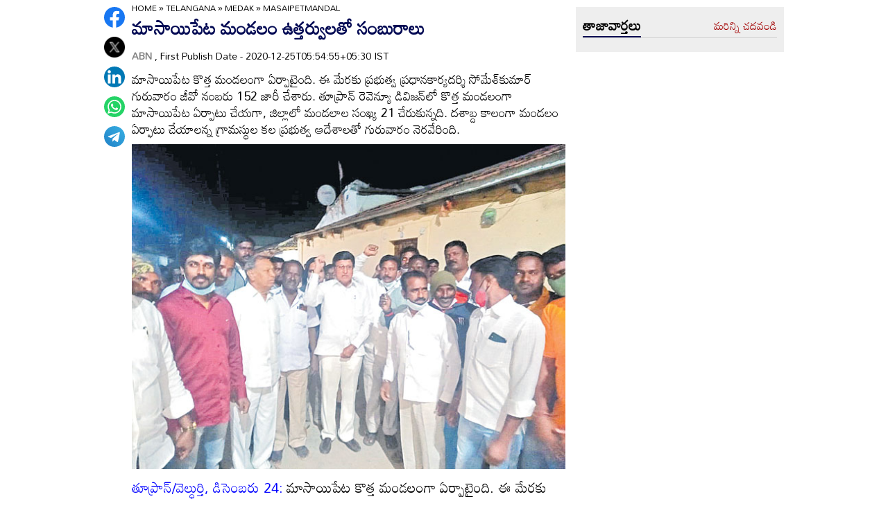

--- FILE ---
content_type: text/html
request_url: https://www.andhrajyothy.com/2020/telangana/medak/masaipetmandal-215217.html
body_size: 6660
content:
<!DOCTYPE html>
<html lang="te">

<head>
    <meta charset="UTF-8">
    <meta http-equiv="Cache-Control" content="no-cache, no-store, must-revalidate"/>
    <meta http-equiv="Pragma" content="no-cache"/>
    <meta http-equiv="Expires" content="0"/>
    <meta http-equiv="X-UA-Compatible" content="IE=edge">
    <meta name="viewport" content="width=device-width, initial-scale=1.0">
    <title>
        మాసాయిపేట మండలం ఉత్తర్వులతో సంబురాలు | masaipetmandal
    </title>
    <meta name="description" content="మాసాయిపేట కొత్త మండలంగా ఏర్పాటైంది. ఈ మేరకు ప్రభుత్వ ప్రధానకార్యదర్శి సోమేశ్‌కుమార్‌ గురువారం జీవో నంబరు 152 జారీ చేశారు. తూప్రాన్‌ రెవెన్యూ డివిజన్‌లో కొత్త మండలంగా మాసాయిపేట ఏర్పాటు చేయగా, జిల్లాలో మండలాల సంఖ్య 21 చేరుకున్నది. దశాబ్ద కాలంగా మండలం ఏర్ఫాటు చేయాలన్న గ్రామస్థుల కల ప్రభుత్వ ఆదేశాలతో గురువారం నెరవేరింది."/>
    <meta name="facebook-domain-verification" content="eilbn3za2nhlla0r787if8zlbwctxx"/>
    <meta property="fb:pages" content="107209012699787"/>
    <meta property="fb:app_id" content="617001902675107"/>
    <link rel="amphtml" href="https://www.andhrajyothy.com/2020/telangana/medak/masaipetmandal-215217.html/amp">
    <meta name="website" content="https://www.andhrajyothy.com/">
    <meta name="rating" content="General">
    <meta property="category" content="News">
    <meta name="copyright" content="https://www.andhrajyothy.com/">
    <meta name="author" content="ABN">
    <link rel="canonical" href="https://www.andhrajyothy.com/2020/telangana/medak/masaipetmandal-215217.html"/>
    <meta property="article:published_time" content="2020-12-25T05:54:55+05:30"/>
    <meta property="article:modified_date" content="2020-12-25T05:54:55+05:30"/>
        <meta name="keywords" content="Telugu News"/>
        <meta name="news_keywords" content="Telugu News , తెలుగు వార్తలు">
    <meta name="robots" content="max-image-preview:large">
    <meta property="og:type" content="article"/>
    <meta property="og:title" content="మాసాయిపేట మండలం ఉత్తర్వులతో సంబురాలు"/>
    <meta property="og:description" content="మాసాయిపేట కొత్త మండలంగా ఏర్పాటైంది. ఈ మేరకు ప్రభుత్వ ప్రధానకార్యదర్శి సోమేశ్‌కుమార్‌ గురువారం జీవో నంబరు 152 జారీ చేశారు. తూప్రాన్‌ రెవెన్యూ డివిజన్‌లో కొత్త మండలంగా మాసాయిపేట ఏర్పాటు చేయగా, జిల్లాలో మండలాల సంఖ్య 21 చేరుకున్నది. దశాబ్ద కాలంగా మండలం ఏర్ఫాటు చేయాలన్న గ్రామస్థుల కల ప్రభుత్వ ఆదేశాలతో గురువారం నెరవేరింది."/>
    <meta property="og:url" content="https://www.andhrajyothy.com/2020/telangana/medak/masaipetmandal-215217.html"/>
    <meta property="og:locale" content="te_IN"/>
    <meta property="og:site_name" content="Andhrajyothy Telugu News"/>
    <meta property="og:image:height" content="720"/>
    <meta property="og:image:width" content="1280"/>
        <meta property="og:image" content="https://media.andhrajyothy.com/appimg/galleries/2020122512224978/12252020002454n43.jpg"/>
    <meta property="twitter:title" content="మాసాయిపేట మండలం ఉత్తర్వులతో సంబురాలు"/>
    <meta property="twitter:description" content="మాసాయిపేట కొత్త మండలంగా ఏర్పాటైంది. ఈ మేరకు ప్రభుత్వ ప్రధానకార్యదర్శి సోమేశ్‌కుమార్‌ గురువారం జీవో నంబరు 152 జారీ చేశారు. తూప్రాన్‌ రెవెన్యూ డివిజన్‌లో కొత్త మండలంగా మాసాయిపేట ఏర్పాటు చేయగా, జిల్లాలో మండలాల సంఖ్య 21 చేరుకున్నది. దశాబ్ద కాలంగా మండలం ఏర్ఫాటు చేయాలన్న గ్రామస్థుల కల ప్రభుత్వ ఆదేశాలతో గురువారం నెరవేరింది."/>
    <meta name="twitter:url" content="https://www.andhrajyothy.com/2020/telangana/medak/masaipetmandal-215217.html"/>
        <meta property="twitter:image:src" content="https://media.andhrajyothy.com/appimg/galleries/2020122512224978/12252020002454n43.jpg"/>
    <meta name="twitter:card" content="summary_large_image"/>
    <meta name="twitter:creator" content="@abntelugutv"/>
    <meta name="twitter:site" content="@abntelugutv"/>
    <link rel="apple-touch-icon" href="https://www.andhrajyothy.com/assets/images/abn_touch_png.png"/>
    <link rel="shortcut icon" type="image/x-icon" href="/assets/images/favicon.ico"/>
    <link rel="preconnect" href="https://fonts.googleapis.com">
    <link rel="preconnect" href="https://fonts.gstatic.com" crossorigin>
    <link href="https://fonts.googleapis.com/css2?family=Mandali&display=swap" rel="stylesheet">
    <link rel="stylesheet" href="/assets/css/swiper-bundle.min.css">
    <link rel="stylesheet" href="/assets/css/main.css">
    <link rel="preload" as="image" href="https://media.andhrajyothy.com/appimg/galleries/2020122512224978/12252020002454n43.jpg"/>
    <script async src="https://securepubads.g.doubleclick.net/tag/js/gpt.js"></script>
    <!-- Schemas Start-->
    <!-- Webpage-->
    <script type="application/ld+json">
    {
        "@context": "http:\/\/schema.org",
        "@type": "WebPage",
        "url": "https://www.andhrajyothy.com/2020/telangana/medak/masaipetmandal-215217.html",
        "name": "మాసాయిపేట మండలం ఉత్తర్వులతో సంబురాలు",
        "description": "మాసాయిపేట కొత్త మండలంగా ఏర్పాటైంది. ఈ మేరకు ప్రభుత్వ ప్రధానకార్యదర్శి సోమేశ్‌కుమార్‌ గురువారం జీవో నంబరు 152 జారీ చేశారు. తూప్రాన్‌ రెవెన్యూ డివిజన్‌లో కొత్త మండలంగా మాసాయిపేట ఏర్పాటు చేయగా, జిల్లాలో మండలాల సంఖ్య 21 చేరుకున్నది. దశాబ్ద కాలంగా మండలం ఏర్ఫాటు చేయాలన్న గ్రామస్థుల కల ప్రభుత్వ ఆదేశాలతో గురువారం నెరవేరింది.",
        "publisher": {
            "@type": "Organization",
            "name": "Andhrajyothy",
            "url": "https://www.andhrajyothy.com/",
            "logo": {
                "@type": "ImageObject",
                "contentUrl": "https://media.andhrajyothy.com/media/abn-600x60.png"
            }
        }
    }
    </script>
    <!-- Organization -->
    <script type="application/ld+json">
    {
        "@context": "http:\/\/schema.org",
        "@type": "Organization",
        "name": "Andhrajyothy",
        "url": "https://www.andhrajyothy.com/",
        "logo": {
            "@type": "ImageObject",
            "url": "https://media.andhrajyothy.com/media/abn-600x60.png",
            "width": 600,
            "height": 60
        },
        "sameAs": ["https:\/\/www.facebook.com\/abntelugutv\/", "https:\/\/twitter.com\/abntelugutv", "https:\/\/www.youtube.com\/c\/abntelugutv"]
    }
    </script>
    <!-- Itemlist -->
    <script type="application/ld+json">
    {
        "@context": "http:\/\/schema.org",
        "@type": "ItemList",
        "itemListElement": 
        [ 
            {
                "@type": "SiteNavigationElement",
                "position": 1,
                "name": "ఆంధ్రప్రదేశ్",
                "url": "https://www.andhrajyothy.com\/andhra-pradesh"
            } 
            , 
            {
                "@type": "SiteNavigationElement",
                "position": 2,
                "name": "తెలంగాణ",
                "url": "https://www.andhrajyothy.com\/telangana"
            } 
            , 
            {
                "@type": "SiteNavigationElement",
                "position": 3,
                "name": "జాతీయం",
                "url": "https://www.andhrajyothy.com\/national"
            } 
            , 
            {
                "@type": "SiteNavigationElement",
                "position": 4,
                "name": "క్రీడలు",
                "url": "https://www.andhrajyothy.com\/sports"
            } 
            , 
            {
                "@type": "SiteNavigationElement",
                "position": 5,
                "name": "సాంకేతికం",
                "url": "https://www.andhrajyothy.com\/technology"
            } 
            , 
            {
                "@type": "SiteNavigationElement",
                "position": 6,
                "name": "నవ్య",
                "url": "https://www.andhrajyothy.com\/navya"
            } 
            , 
            {
                "@type": "SiteNavigationElement",
                "position": 7,
                "name": "సంపాదకీయం",
                "url": "https://www.andhrajyothy.com\/editorial"
            } 
            , 
            {
                "@type": "SiteNavigationElement",
                "position": 8,
                "name": "బిజినెస్",
                "url": "https://www.andhrajyothy.com\/business"
            } 
            , 
            {
                "@type": "SiteNavigationElement",
                "position": 9,
                "name": "ప్రవాస",
                "url": "https://www.andhrajyothy.com\/nri"
            } 
            , 
            {
                "@type": "SiteNavigationElement",
                "position": 10,
                "name": "ఫోటోలు",
                "url": "https://www.andhrajyothy.com\/photogallery"
            } 
            , 
            {
                "@type": "SiteNavigationElement",
                "position": 11,
                "name": "వీడియోలు",
                "url": "https://www.andhrajyothy.com\/videos"
            } 
            , 
            {
                "@type": "SiteNavigationElement",
                "position": 12,
                "name": "రాశిఫలాలు",
                "url": "https://www.andhrajyothy.com\/astrology"
            } 
            , 
            {
                "@type": "SiteNavigationElement",
                "position": 13,
                "name": "వంటలు",
                "url": "https://www.andhrajyothy.com\/vantalu"
            } 
            , 
            {
                "@type": "SiteNavigationElement",
                "position": 14,
                "name": "ఓపెన్ హార్ట్ విత్ ఆర్కే",
                "url": "https://www.andhrajyothy.com\/open-heart"
            } 
            , 
            {
                "@type": "SiteNavigationElement",
                "position": 15,
                "name": "ఆరోగ్యం",
                "url": "https://www.andhrajyothy.com\/health"
            } 
            , 
            {
                "@type": "SiteNavigationElement",
                "position": 16,
                "name": "చదువు",
                "url": "https://www.andhrajyothy.com\/education"
            } 
            , 
            {
                "@type": "SiteNavigationElement",
                "position": 17,
                "name": "ముఖ్యాంశాలు",
                "url": "https://www.andhrajyothy.com\/mukhyaamshalu"
            } 
            , 
            {
                "@type": "SiteNavigationElement",
                "position": 18,
                "name": "క్రైమ్",
                "url": "https://www.andhrajyothy.com\/crime"
            } 
            , 
            {
                "@type": "SiteNavigationElement",
                "position": 19,
                "name": "ప్రత్యేకం",
                "url": "https://www.andhrajyothy.com\/prathyekam"
            } 
            , 
            {
                "@type": "SiteNavigationElement",
                "position": 20,
                "name": "కార్టూన్",
                "url": "https://www.andhrajyothy.com\/cartoonarchive"
            } 
            , 
            {
                "@type": "SiteNavigationElement",
                "position": 21,
                "name": "రాజకీయం",
                "url": "https://www.andhrajyothy.com\/politics"
            } 
            , 
            {
                "@type": "SiteNavigationElement",
                "position": 22,
                "name": "ఎన్నికలు",
                "url": "https://www.andhrajyothy.com\/elections"
            } 
            , 
            {
                "@type": "SiteNavigationElement",
                "position": 23,
                "name": "అంతర్జాతీయం",
                "url": "https://www.andhrajyothy.com\/international"
            } 
            , 
            {
                "@type": "SiteNavigationElement",
                "position": 24,
                "name": "ఇతరాలు",
                "url": "https://www.andhrajyothy.com\/miscellaneous"
            } 
        ]
    }
    </script>
    <!-- Website -->
    <script type="application/ld+json">
    {
        "@context": "https://schema.org",
        "@type": "WebSite",
        "url": "https://www.andhrajyothy.com/",
        "potentialAction": {
            "@type": "SearchAction",
            "target": "https://www.andhrajyothy.com/search/?q={search_term_string}",
            "query-input": "required name=search_term_string"
        }
    }
    </script>
    <!-- BreadcrumbList -->
    <script type="application/ld+json">
    {
        "@context": "https://schema.org",
        "@type": "BreadcrumbList",
        "itemListElement": [{
                "@type": "ListItem",
                "position": 1,
                "item": {
                    "@id": "https://www.andhrajyothy.com/",
                    "name": "Andhrajyothy",
                    "image": "https://media.andhrajyothy.com/media/defaultImg.jpeg"
                }
            },
            {
                "@type": "ListItem",
                "position": 2,
                "item": {
                    "@id": "https://www.andhrajyothy.com/telangana",
                    "name": "Telangana",
                    "image": "https://media.andhrajyothy.com/media/defaultImg.jpeg"
                }
            } 
            ,
            {
                "@type": "ListItem",
                "position": 3,
                "item": {
                    "@id": "/telangana/medak",
                    "name": "Medak",
                    "image": "https://media.andhrajyothy.com/media/defaultImg.jpeg"
                }
            },
            {
                "@type": "ListItem",
                "position": 4,
                "item": {
                    "@id": "https://www.andhrajyothy.com/2020/telangana/medak/masaipetmandal-215217.html",
                    "name": "మాసాయిపేట మండలం ఉత్తర్వులతో సంబురాలు",
                    "image": "https://media.andhrajyothy.com/appimg/galleries/2020122512224978/12252020002454n43.jpg"
                }
            } 
        ]
    }
    </script>
    <!-- NewsArticle -->
    <script type="application/ld+json">
    {
        "@context": "https:\/\/schema.org",
        "@type": "NewsArticle",
        "headline": "మాసాయిపేట మండలం ఉత్తర్వులతో సంబురాలు",
        "description": "మాసాయిపేట కొత్త మండలంగా ఏర్పాటైంది. ఈ మేరకు ప్రభుత్వ ప్రధానకార్యదర్శి సోమేశ్‌కుమార్‌ గురువారం జీవో నంబరు 152 జారీ చేశారు. తూప్రాన్‌ రెవెన్యూ డివిజన్‌లో కొత్త మండలంగా మాసాయిపేట ఏర్పాటు చేయగా, జిల్లాలో మండలాల సంఖ్య 21 చేరుకున్నది. దశాబ్ద కాలంగా మండలం ఏర్ఫాటు చేయాలన్న గ్రామస్థుల కల ప్రభుత్వ ఆదేశాలతో గురువారం నెరవేరింది.",
        "keywords": "Telugu News , తెలుగు వార్తలు",
        "articleBody": "<p><span style=\"color: rgb(0, 0, 255);\">తూప్రాన్‌/వెల్ధుర్తి, డిసెంబరు 24:</span> మాసాయిపేట కొత్త మండలంగా ఏర్పాటైంది. ఈ మేరకు ప్రభుత్వ ప్రధానకార్యదర్శి సోమేశ్‌కుమార్‌ గురువారం జీవో నంబరు 152 జారీ చేశారు. తూప్రాన్‌ రెవెన్యూ డివిజన్‌లో కొత్త మండలంగా మాసాయిపేట ఏర్పాటు చేయగా, జిల్లాలో మండలాల సంఖ్య 21 చేరుకున్నది. దశాబ్ద కాలంగా మండలం ఏర్ఫాటు చేయాలన్న గ్రామస్థుల కల ప్రభుత్వ ఆదేశాలతో గురువారం నెరవేరింది. వెల్దుర్తి మండలంలోని మాసాయిపేటను రెవెన్యూ మండలంగా ఏర్పాటు చేస్తు తొమ్మిది రెవెన్యూ గ్రామాలను మండలంలో చేర్చారు. వెల్దుర్తి మండలంలో మాసాయిపేట, అచ్చంపేట, హకీంపేట, కొప్పులపల్లి, రామాంతాపూర్‌, లింగారెడ్డిపల్లి, చేగుంటల మండలంలోని పోతన్‌శెట్టిపల్లి, పోతాన్‌పల్లి, చెట్లతిమ్మాయిపల్లి రెవెన్యూ గ్రామాలను చేర్చారు. మండల ఏర్పాటుపై రాజకీయ నాయకులు, యువకులు హర్షం వ్యక్తం చేశారు. ఎంపీటీసీ కృష్ణారెడ్డి, మాజీ ఎంపీటీసీ రాములుగౌడ్‌, సర్పంచు మధుసూదన్‌రెడ్డి, మాజీ సర్పంచు నాగరాజు, ఎమ్మార్పీఎస్‌ జాతీయ నాయకుడు యాదగిరిమాదిగ, పలు పార్టీల నాయకులు ముఖ్యమంత్రి కేసీఆర్‌కు కృతజ్ఞతలు తెలిపారు.&nbsp;<br></p><p><br></p><p><br></p>",
        "url": "https://www.andhrajyothy.com/2020/telangana/medak/masaipetmandal-215217.html",
        "datePublished": "2020-12-25T05:54:55+05:30",
        "dateModified": "2020-12-25T05:54:55+05:30",
        "dateCreated": "2020-12-25T05:54:55+05:30",
        "thumbnailUrl": "https://media.andhrajyothy.com/appimg/galleries/2020122512224978/12252020002454n43.jpg",
        "mainEntityOfPage": {
            "@type": "WebPage",
            "@id": "https://www.andhrajyothy.com/2020/telangana/medak/masaipetmandal-215217.html",
            "name": "masaipetmandal",
            "image": {
                "@type": "ImageObject",
                "url": "https://media.andhrajyothy.com/appimg/galleries/2020122512224978/12252020002454n43.jpg",
                "width": "1280",
                "height": "720"
            }
        },
        "image": {
            "@type": "ImageObject",
            "url": "https://media.andhrajyothy.com/appimg/galleries/2020122512224978/12252020002454n43.jpg",
            "width": "1280",
            "height": "720"
        },
        "author":
        {
            "@type":"Person",
            "name":"ABN",
            "url":"https://www.andhrajyothy.com/author"
        },
        "publisher": {
            "@type": "Organization",
            "name": "Andhrajyothy",
            "url": "https://www.andhrajyothy.com/",
            "logo": {
                "@type": "ImageObject",
                "url": "https://media.andhrajyothy.com/media/abn-600x60.png",
                "width": 600,
                "height": 60
            }
        }
    }
    </script>
    <!-- Global site tag (gtag.js) - Google Analytics -->
    <script async src="https://www.googletagmanager.com/gtag/js?id=UA-13008345-1"></script>
    <script>
    window.dataLayer = window.dataLayer || [];

    function gtag() {dataLayer.push(arguments);}
    gtag('js', new Date());
    gtag('config', 'UA-13008345-1');
    </script>
    <!-- Global site tag (gtag.js) - Google Analytics -->
    <script async src="https://www.googletagmanager.com/gtag/js?id=G-S6ENK36TP1"></script>
    <script>
    window.dataLayer = window.dataLayer || [];

    function gtag() {dataLayer.push(arguments);}
    gtag('js', new Date());
    gtag('config', 'G-S6ENK36TP1');
    </script>
    <!-- Schemas end -->
    <style>
        div[id*="MOBILE_"] {
            display: none;
        }

        div[id*="MOB_"] {
            display: none;
        }

        @media (max-width:767px) {
            div[id*="MOBILE_"] {
                display: block;
            }

            div[id*="DESKTOP_"] {
                display: none;
            }

            div[id*="MOB_"] {
                display: block;
            }

            div[id*="DESK_"] {
                display: none;
            }
        }
    </style>
    <script src="/assets/js/jquery.min.js"></script>
    <script src="/assets/js/commons.js"></script>
    <script src="/assets/js/ads/articlesAdsHeader.js"></script>
	<script src="/assets/js/ads/abnads.js"></script>
</head>

<body>
    <!-- this code goes below body start -->
    <svg xmlns="https://www.w3.org/2000/svg" style="display:none">
        <symbol id="home" viewBox="0 0 48 48">
            <path d="M20,40V28h8v12h10V24h6L24,6L4,24h6v16H20z"/>
            <path style="fill:none;" d="M0,0h48v48H0V0z"/>
        </symbol>
        <symbol id="share-icon" viewBox="0 0 24 24">
            <path d="M18.3,23.6c-0.4-0.1-0.8-0.2-1.1-0.3c-1.7-0.7-2.6-2.5-2.3-4.3c0-0.1,0-0.2-0.1-0.3c-2.2-1.3-4.5-2.5-6.7-3.8
             c-0.1-0.1-0.2-0.1-0.3,0c-1.2,1-2.8,1.2-4.2,0.5c-1.4-0.7-2.3-2.2-2.1-3.7C1.6,10.2,2.4,9,3.8,8.5c1.4-0.6,2.8-0.3,4,0.6
             c0.1,0.1,0.2,0.1,0.3,0.1c2.3-1.3,4.6-2.6,6.9-3.9c0-0.4-0.1-0.8-0.1-1.1c0.1-1.8,1.5-3.4,3.3-3.6c0.1,0,0.1,0,0.2,0
             c0.3,0,0.5,0,0.8,0c0,0,0.1,0,0.1,0c1.6,0.2,3,1.5,3.3,3.1c0.3,1.7-0.5,3.3-2,4.1c-1.5,0.8-3.3,0.5-4.5-0.6C16,7,16,7,15.9,6.9
             c-2.3,1.3-4.6,2.6-7,4c0.2,0.8,0.2,1.5,0,2.2c2.3,1.3,4.6,2.6,7,4C16,17,16,17,16.1,16.9c0.9-0.8,2-1.2,3.2-1
             c1.8,0.2,3.2,1.8,3.3,3.5c0.1,1.9-1,3.6-2.9,4c-0.2,0-0.4,0.1-0.6,0.1C18.9,23.6,18.6,23.6,18.3,23.6z"/>
        </symbol>
        <symbol viewBox="0 0 48 48" id="albumbtn">
            <g>
                <circle class="st0" fill="#CDCDCF" cx="24.1" cy="24" r="24"/>
                <path
                    d="M37.78,36.87c0,0-1.85,0-1.82,0c-5.6,0-11.2,0-16.8,0c-1.48-0.66-2.06-1.86-1.98-3.1c-1.03-0.45-2.05-0.62-2.63-1.23 c-0.58-0.6-0.71-1.63-1.06-2.53c-2.19-0.19-3.14-0.95-3.16-2.83c-0.04-5.06-0.04-10.12,0-15.17c0.01-1.66,1.06-2.7,2.71-2.71 c5.09-0.04,10.18-0.04,15.27,0c1.56,0.01,2.49,0.99,2.67,2.54c0.03,0.27,0.05,0.55,0.07,0.81c2.63,0.27,3,0.65,3.53,3.52 c1.55-0.15,2.65,0.53,3.31,1.94 M12.05,23.59c1.8-1.8,3.39-3.4,4.98-4.98c0.95-0.94,1.16-0.94,2.1-0.01 c1.08,1.08,2.16,2.16,3.29,3.3c1.21-1.24,2.32-2.35,3.41-3.49c0.6-0.63,1.14-0.63,1.73,0.01c0.49,0.53,1.02,1.03,1.71,1.72 c0-2.88,0-5.45,0-8.03c0-0.77-0.39-1.1-1.14-1.1c-4.98,0-9.97,0-14.95,0c-0.75,0-1.14,0.33-1.14,1.09 C12.05,15.82,12.05,19.55,12.05,23.59z M15.59,29.98c-0.16,1.48,0.03,1.72,1.35,1.72c4.77,0.01,9.54,0,14.32,0 c1.31,0,1.48-0.18,1.48-1.51c0-4.74,0-9.48,0-14.22c0-1.4-0.26-1.61-1.72-1.39c0,0.34,0,0.69,0,1.05c0,3.7,0,7.4,0,11.09 c0,2.3-0.96,3.25-3.28,3.25c-2.65,0-5.31,0-7.96,0C18.36,29.98,16.97,29.98,15.59,29.98z M34.45,17.96c0,4.14,0,8.19,0,12.25 c0,2.24-0.98,3.21-3.22,3.21c-3.7,0.01-7.39,0-11.09,0c-0.39,0-0.77,0-1.15,0c-0.08,1.52,0.09,1.72,1.43,1.72c4.77,0,9.54,0,14.32,0 c1.25,0,1.43-0.19,1.43-1.44c0.01-4.78,0-9.55,0-14.33C36.17,18.04,35.96,17.87,34.45,17.96z"/>
        </symbol>
        <symbol viewBox="0 0 301.9 226.5" id="youtube">
            <path class="st0" d="M286.9,16.9C275.4,4.1,262.5,4,256.6,3.3C214.4,0,151,0,151,0h-0.1c0,0-63.4,0-105.6,3.3
            C39.4,4,26.5,4.1,15,16.9c-9,9.8-12,32-12,32s-3,26-3,52.1v24.4c0,26.1,3,52.1,3,52.1s2.9,22.2,12,32c11.5,12.8,26.6,12.4,33.3,13.8
            c24.2,2.5,102.7,3.2,102.7,3.2s63.4-0.1,105.7-3.4c5.9-0.8,18.8-0.8,30.2-13.6c9-9.8,12-32,12-32s3-26.1,3-52.1V101
            c0-26.1-3-52.1-3-52.1S295.9,26.7,286.9,16.9z" style="fill:#FFFFFF;"/>
            <polygon points="113.3,169.9 113.3,56.6 207.7,113.2 " style="fill:#FF0000;"/>
        </symbol>
    </svg>
    <!-- code ends -->
    <!-- ADS Div -->
    <div id="getterLHSRHSAdsDiv"></div>
    <header class="main_header" id="headerDiv"></header>
    <div class="flexBox">
        <div class="fixed-social">
            <span id="share"><svg>
                    <use href="#share-icon"></use>
                </svg></span>
        </div>
        <script>
        document.querySelector('#share').addEventListener('click', function() {
            if (typeof navigator.share === 'undefined') {
                console.log("No share API available!");
            } else {
                navigator.share({
                    title: 'మాసాయిపేట మండలం ఉత్తర్వులతో సంబురాలు',
                    url: 'https://www.andhrajyothy.com/2020/telangana/medak/masaipetmandal-215217.html',
                    text: 'మాసాయిపేట మండలం ఉత్తర్వులతో సంబురాలు'
                })
            }
        });
        </script>
    </div>
    <div class="container-fluid">
        <div class="container">
            <div class="detailBody">
                <div class="leftSidebar">
                    <div class="theiaStickySidebar">
                        <div class="socialShare">
                            <ul>
                                <li><a class="fb_icon" title="FaceBook" target="_blank" href="http://www.facebook.com/sharer/sharer.php?u=https://www.andhrajyothy.com/2020/telangana/medak/masaipetmandal-215217.html"
                                        rel="nofollow noopener"></a></li>
                                <li><a class="tw_icon" title="Twitter" target="_blank" href="https://twitter.com/intent/tweet?url=https://www.andhrajyothy.com/2020/telangana/medak/masaipetmandal-215217.html"
                                        rel="nofollow noopener"></a></li>
                                <li><a class="link_icon" title="linkedin" target="_blank" href="https://www.linkedin.com/sharing/share-offsite/?url=https://www.andhrajyothy.com/2020/telangana/medak/masaipetmandal-215217.html"
                                        rel="nofollow noopener"></a></li>
                                <li><a class="wap_icon" title="whatsapp" target="_blank" href="https://api.whatsapp.com/send?text=మాసాయిపేట మండలం ఉత్తర్వులతో సంబురాలు-https://www.andhrajyothy.com/2020/telangana/medak/masaipetmandal-215217.html"
                                        rel="nofollow noopener"></a></li>
                                <li><a class="tel_icon" title="telegram" target="_blank" href="https://t.me/share/url?url=https://www.andhrajyothy.com/2020/telangana/medak/masaipetmandal-215217.html&text=మాసాయిపేట మండలం ఉత్తర్వులతో సంబురాలు"
                                        rel="nofollow noopener"></a></li>
                            </ul>
                        </div>
                    </div>
                </div>
                <div class="content">
                    <div class="theiaStickySidebar">
                        <ol class="breadcrumb">
                            <li>
                                <div class="breadcrum">
                                    <ul>
                                        <li>
                                            <p id="breadcrumbs">
                                                <span><a href="https://www.andhrajyothy.com">Home</a> »
                                                    <span><a href="/telangana">
                                                            Telangana
                                                        </a>
                                                            »
                                                            <span><a href="/telangana/medak">
                                                                    Medak
                                                                </a>
                                                            </span>
                                                            »
                                                            <span class="breadcrumb_last">
                                                                masaipetmandal
                                                            </span>
                                                    </span></span>
                                            </p>
                                        </li>
                                    </ul>
                                </div>
                            </li>
                        </ol>
                        <div class="articleBodyCont">
                            <!-- ADS Div -->
                            <div id="articleAboveHeadAdsDiv"></div>

                            <h1 class="articleHD">
                                మాసాయిపేట మండలం ఉత్తర్వులతో సంబురాలు
                            </h1>
                            <div class="AuthorInfo">
                                <p><a href="#" style="color:grey;"><strong>
                                        ABN
                                    </strong></a>, First Publish Date - 2020-12-25T05:54:55+05:30 IST</p>
                            </div>
                            <h2>
                                <p class="sub-title">
                                    మాసాయిపేట కొత్త మండలంగా ఏర్పాటైంది. ఈ మేరకు ప్రభుత్వ ప్రధానకార్యదర్శి సోమేశ్‌కుమార్‌ గురువారం జీవో నంబరు 152 జారీ చేశారు. తూప్రాన్‌ రెవెన్యూ డివిజన్‌లో కొత్త మండలంగా మాసాయిపేట ఏర్పాటు చేయగా, జిల్లాలో మండలాల సంఖ్య 21 చేరుకున్నది. దశాబ్ద కాలంగా మండలం ఏర్ఫాటు చేయాలన్న గ్రామస్థుల కల ప్రభుత్వ ఆదేశాలతో గురువారం నెరవేరింది.
                                </p>
                            </h2>
                            <div class="article-img">
                                    <img class="lazy" src="https://media.andhrajyothy.com/appimg/galleries/2020122512224978/12252020002454n43.jpg" alt="మాసాయిపేట మండలం ఉత్తర్వులతో సంబురాలు" width="799" height="414" loading="lazy"/>
                            </div>
                            <!-- ADs Div -->
                            <div id="articlePrmaryImageAdsDiv"></div>                        
                            <!--<div class="readmore_desc" onclick="this.classList.add('expanded')">-->
                            <div>
                                <div class="category_desc">
                                    <p>
                                        <p><span style="color: rgb(0, 0, 255);">తూప్రాన్‌/వెల్ధుర్తి, డిసెంబరు 24:</span> మాసాయిపేట కొత్త మండలంగా ఏర్పాటైంది. ఈ మేరకు ప్రభుత్వ ప్రధానకార్యదర్శి సోమేశ్‌కుమార్‌ గురువారం జీవో నంబరు 152 జారీ చేశారు. తూప్రాన్‌ రెవెన్యూ డివిజన్‌లో కొత్త మండలంగా మాసాయిపేట ఏర్పాటు చేయగా, జిల్లాలో మండలాల సంఖ్య 21 చేరుకున్నది. దశాబ్ద కాలంగా మండలం ఏర్ఫాటు చేయాలన్న గ్రామస్థుల కల ప్రభుత్వ ఆదేశాలతో గురువారం నెరవేరింది. వెల్దుర్తి మండలంలోని మాసాయిపేటను రెవెన్యూ మండలంగా ఏర్పాటు చేస్తు తొమ్మిది రెవెన్యూ గ్రామాలను మండలంలో చేర్చారు. వెల్దుర్తి మండలంలో మాసాయిపేట, అచ్చంపేట, హకీంపేట, కొప్పులపల్లి, రామాంతాపూర్‌, లింగారెడ్డిపల్లి, చేగుంటల మండలంలోని పోతన్‌శెట్టిపల్లి, పోతాన్‌పల్లి, చెట్లతిమ్మాయిపల్లి రెవెన్యూ గ్రామాలను చేర్చారు. మండల ఏర్పాటుపై రాజకీయ నాయకులు, యువకులు హర్షం వ్యక్తం చేశారు. ఎంపీటీసీ కృష్ణారెడ్డి, మాజీ ఎంపీటీసీ రాములుగౌడ్‌, సర్పంచు మధుసూదన్‌రెడ్డి, మాజీ సర్పంచు నాగరాజు, ఎమ్మార్పీఎస్‌ జాతీయ నాయకుడు యాదగిరిమాదిగ, పలు పార్టీల నాయకులు ముఖ్యమంత్రి కేసీఆర్‌కు కృతజ్ఞతలు తెలిపారు.&nbsp;<br></p><p><br></p><p><br></p>
                                    </p>
                                    <!-- ADS Div -->
                                    <div id = "vdoAdsDiv"></div>

                                    <div class="AuthorInfo">
                                        Updated Date - 2020-12-25T05:54:55+05:30 IST
                                    </div>
                                    <!-- ADS Div -->
                                    <div id="belowArticleBodyAdsDiv"></div>

                                    <br>
                                    <!--<span class="trigger">Read more <i></i></span>-->
                                </div>
                            </div>
                            <div class="tags_wrapper">
                                <h2><a href="#">Tags</a></h2>
                                <ul>
                                            <li><a href="/tag/telugu-news">#Telugu News</a></li>
                                </ul>
                            </div>
                            <div class="sub_n_follow">
                                <div class="suscribe_chanel">
                                    <a href="https://www.youtube.com/c/abntelugutv" target="_blank" class="youtube_btn">
                                        <svg>
                                            <use href="#youtube"></use>
                                        </svg>
                                        Subscribe
                                    </a>
                                </div>
                                <div class="goognews_btn">
                                    <a href="https://news.google.com/publications/CAAqBwgKMJ71mAswrv-wAw?ceid=IN:en&oc=3" target="_blank">
                                        <img width="136" height="30" src="/assets/images/gnews.png" alt="">
                                    </a>
                                </div>
                            </div>
                            
                            <div class="">
                                <div class="commonHD">
                                        <h2><a href="/telangana/medak">
                                                మెదక్
                                            </a></h2>
                                        <a href="/telangana/medak" class="moreNews">మరిన్ని చదవండి</a>
                                </div>
                                <div class="common_wrapper" id="subCategoryArticlesDiv"></div>
                            </div>
                            <!-- ADS Div -->
                            <div id="belowCategoryblockAdsDiv"></div>
                        </div>
                    </div>
                </div>
                <div class="rightSidebar">
                    <div class="theiaStickySidebar">
                        <!-- ADS Div -->
                        <div id="rhsUppderAdsDiv"></div>
                        <div class="grey_bg">
                            <div class="commonHD">
                                <h2><a href="/latest-news">తాజావార్తలు</a></h2>
                                <a href="/latest-news" class="moreNews">మరిన్ని చదవండి</a>
                            </div>
                            <div class="common_wrapper" id="latestNewsDiv"></div>
                        </div>
                        <!-- ADS Div -->
                        <div id="rhsLowerAdsDiv"></div>
                    </div>
                </div>
            </div>
            <!-- ADS Div -->
            <div id="articleBottomAdsDiv"></div>
        </div>        
    </div>
    
    <footer class="main_footer" id="footerDiv"></footer>
    <!-- ADS Div -->
    <div id="belowFooterAdsScripts"></div>
    <script src="/assets/js/theia-sticky-sidebar.min.js"></script>
    <script src="/assets/js/swiper-bundle.min.js"></script>
    <script src="/assets/js/app.js"></script>
    <script>
        //Set Header Footer
		setHeaderFooter();

        //Calling Ads code fill function.
		addDetailPageAds();
        
        //load latest articles using APIs
        let articleList = getLatestNews();
        setThreeImageRTextTemplate(articleList, 'latestNewsDiv', 4); 
            articleList = getSubCategoryArticles('2', '16');
            setThreeImageRTextTemplate(articleList, 'subCategoryArticlesDiv', 6); 
        //image optimization
        optimizeImages();
    </script>
    <script>
        $(document).ready(function() {
            if ($(window).width() > 768) {
                $('.leftSidebar, .content, .rightSidebar')
                    .theiaStickySidebar({
                        additionalMarginTop: 10
                    });
            }
        });
        $(window).on('load', function() { 
        });
    </script>
</body>
</html>

--- FILE ---
content_type: text/html; charset=utf-8
request_url: https://www.google.com/recaptcha/api2/aframe
body_size: 268
content:
<!DOCTYPE HTML><html><head><meta http-equiv="content-type" content="text/html; charset=UTF-8"></head><body><script nonce="IO4Lz0Nl-WwIib4OAC9ARQ">/** Anti-fraud and anti-abuse applications only. See google.com/recaptcha */ try{var clients={'sodar':'https://pagead2.googlesyndication.com/pagead/sodar?'};window.addEventListener("message",function(a){try{if(a.source===window.parent){var b=JSON.parse(a.data);var c=clients[b['id']];if(c){var d=document.createElement('img');d.src=c+b['params']+'&rc='+(localStorage.getItem("rc::a")?sessionStorage.getItem("rc::b"):"");window.document.body.appendChild(d);sessionStorage.setItem("rc::e",parseInt(sessionStorage.getItem("rc::e")||0)+1);localStorage.setItem("rc::h",'1769678968386');}}}catch(b){}});window.parent.postMessage("_grecaptcha_ready", "*");}catch(b){}</script></body></html>

--- FILE ---
content_type: application/javascript; charset=utf-8
request_url: https://fundingchoicesmessages.google.com/f/AGSKWxUe68OqHN2ykg1VPATlg3uQKJxTMNBzgPWtFomnlrHlocgpzuTXDvLHNqdI2hXRWPm3k_3i_n9Gvb1mSL79hiE0L8ScbjIRZeCeqeR1Yu9qbvMClWq0OPzvHIPn-VJzvxf5MJ2JcBxYBugHip8vhxWFi91Z41iVz9g1WugNTH-O-aKwaLMthziFkCAy/_/meme_ad./ad_300250./bnrsrv./systemad_/300x250-
body_size: -1285
content:
window['45f83272-dd52-47b6-8f2b-aabd47cd11cf'] = true;